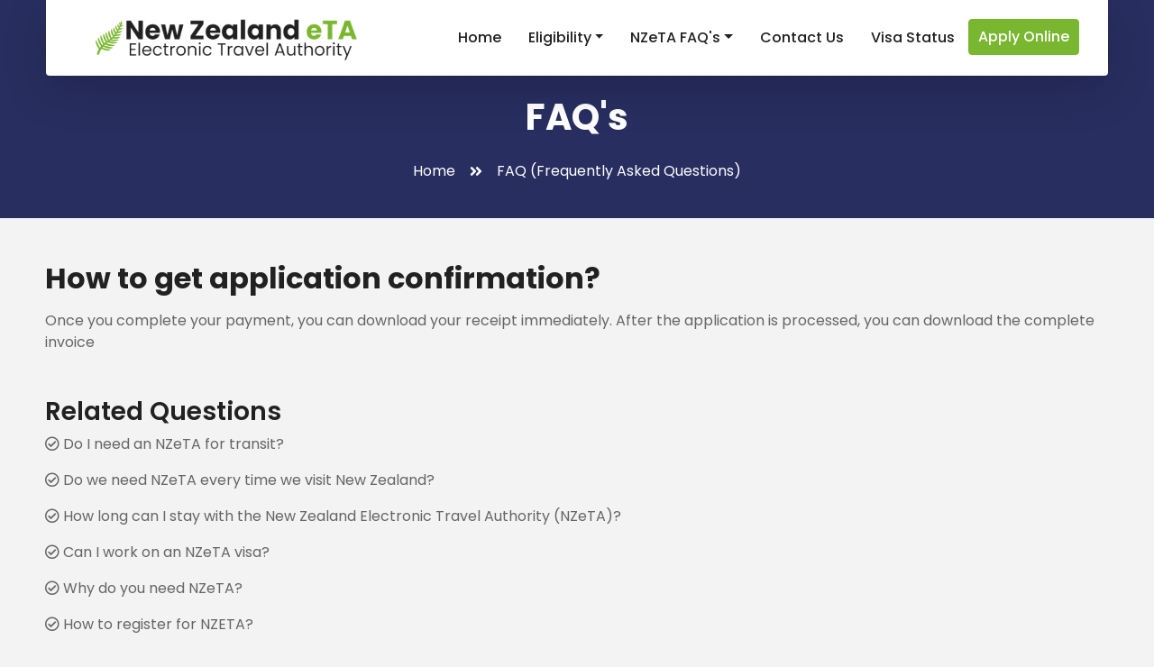

--- FILE ---
content_type: text/html; charset=UTF-8
request_url: https://www.newzealandvisa.us/faq/how-to-get-application-confirmation
body_size: 3475
content:
<!DOCTYPE html>
<html lang="en-US">
<head>
    <meta charset="UTF-8">
    <meta http-equiv="X-UA-Compatible" content="IE=edge">
    <meta content="width=device-width, initial-scale=1.0" name="viewport">
        <title>How to get application confirmation?</title>
    <link rel="shortcut icon" href="/img/favicon.ico"> 
    <link rel="preconnect" href="https://fonts.gstatic.com">
    <link href="https://fonts.googleapis.com/css2?family=Poppins:wght@400;500;600;700&display=swap" rel="stylesheet"> 
    <link href="https://cdnjs.cloudflare.com/ajax/libs/font-awesome/5.10.0/css/all.min.css" rel="stylesheet">
    <!-- <link href="/lib/owlcarousel/assets/owl.carousel.min.css" rel="stylesheet"> -->
    <!-- <link href="/lib/tempusdominus/css/tempusdominus-bootstrap-4.min.css" rel="stylesheet" /> -->
    <meta name="ahrefs-site-verification" content="c228ceec23f814fc9e5677841aa876478134b8ca49b1b4d7ee6b6d9733b0f1c2">
    <link href="/css/style.css" rel="stylesheet">
    <script src="/js/jquery-3.4.1.min.js"></script>
    <meta name="csrf-param" content="_csrf">
<meta name="csrf-token" content="ld0b1zck0ejvzBdx-IB2BF6W7woSnFiRO4AYsjnEn-rmmy_uf12inZyhVgSQ0kU9B86McGT3avxey03waIzs3w==">

<link href="/css/site.css" rel="stylesheet">    <link rel="canonical" href="https://www.newzealandvisa.us/faq/how-to-get-application-confirmation" />      
    <!-- Google tag (gtag.js) -->
    <script async src="https://www.googletagmanager.com/gtag/js?id=G-PL098JFHDY"></script>
    <script>
    window.dataLayer = window.dataLayer || []; 
    function gtag(){dataLayer.push(arguments);}
    gtag('js', new Date());

    gtag('config', 'G-PL098JFHDY');
    </script>
</head>
<body class="d-flex flex-column h-100">

    <div class="container-fluid position-relative nav-bar p-0">
        <div class="container-lg position-relative p-0 px-lg-3" style="z-index: 9;">
            <nav class="navbar navbar-expand-lg bg-light navbar-light shadow-lg py-3 py-lg-0 pl-3 pl-lg-5">
                <a href="https://www.newzealandvisa.us/" class="navbar-brand">
                    <h1 class="m-0 text-primary"><img src="/img/logo.png" alt="new zealand eta for united states" class="img-fluid m-logo"></h1>
                </a>
                <button type="button" class="navbar-toggler" data-toggle="collapse" data-target="#navbarCollapse">
                    <span class="navbar-toggler-icon"></span>
                </button>
                <div class="collapse navbar-collapse justify-content-between px-3" id="navbarCollapse">
                    <div class="navbar-nav ml-auto py-0">
                        <a href="https://www.newzealandvisa.us/" class="nav-item nav-link">Home</a>
                        <div class="nav-item dropdown">
                            <a href="#" class="nav-link dropdown-toggle" data-toggle="dropdown">Eligibility</a>
                            <div class="dropdown-menu border-0 rounded-0 m-0">
                                <a class="dropdown-item" href="/new-zealand-eta-eligibility-for-us">New Zealand eTA For United States</a>                                
                                <a class="dropdown-item" href="/new-zealand-eta-eligibility-for-uk">New Zealand eTA For United Kingdom</a>                                
                                <a class="dropdown-item" href="/new-zealand-eta-eligibility-for-uae">New Zealand eTA For UAE</a>                                
                                <a class="dropdown-item" href="/new-zealand-eta-eligibility-for-vatican-city">New Zealand eTA For Vatican City</a>                                
                                <a class="dropdown-item" href="/new-zealand-eta-eligibility-for-vatican-city">New Zealand eTA For Taiwan</a>                                
                                <a class="dropdown-item" href="/new-zealand-eta-eligible-country">More Countries</a>                                
                            </div>
                        </div>
                        <div class="nav-item dropdown">
                            <a href="#" class="nav-link dropdown-toggle" data-toggle="dropdown">NZeTA FAQ's</a>
                            <div class="dropdown-menu border-0 rounded-0 m-0">
                                <a class="dropdown-item" href="/faq/why-does-one-require-nzeta">Why does one require NZeTA?</a>
                                <a class="dropdown-item" href="/faq/how-long-is-the-nzeta-valid">How long is the NZeTA valid?</a> 
                                <a class="dropdown-item" href="/faq/can-i-extend-my-nzeta">Can I extend my NZeTA?</a>
                                <a class="dropdown-item" href="/faq/can-i-work-on-an-nzeta-visa">Can I work on an NZeTA visa?</a>
                                <a class="dropdown-item" href="/faq/what-is-the-importance-of-nzeta">What is the importance of NZeTA?</a>
                                <a class="dropdown-item" href="/faq/do-i-need-an-nzeta-for-transit">Do I need an NZeTA for transit?</a>
                                <a class="dropdown-item" href="/faq/who-doesnt-need-an-nzeta">Who doesn't need an NZeTA?</a>
                                <a class="dropdown-item" href="/official-nzeta-faq">All Frequently Asked Questions</a>
                            </div>
                        </div>
                        <a href="/contact-us" class="nav-item nav-link">Contact Us</a>
                        <a href="/official-nzeta/status" class="nav-item nav-link">Visa Status</a>
                        <a href="/official-nzeta-application" class="nav-item nav-link btn btn-primary-header">Apply Online</a>
                    </div>
                </div>
            </nav>
        </div>
    </div>


    
<div class="container-fluid page-header">
	<div class="container">
		<div class="d-flex flex-column align-items-center justify-content-center headbox">
			<h1 class="display-5 text-white  pt-4">FAQ's</h1>
			<div class="d-inline-flex text-white pt-3">
				<p class="m-0"><a class="text-white" href="https://www.newzealandvisa.us/">Home</a></p>
				<i class="fa fa-angle-double-right pt-1 px-3"></i>
				<p class="m-0">FAQ (Frequently Asked Questions)</p>
			</div>
		</div>
	</div>
</div> 

<div class="container mt-5">		
	<div class="row">
		<div class="col-md-12">

			<h2>How to get application confirmation?</h2>

			<p class="mt-3">Once you complete your payment, you can download your receipt immediately. After the application is processed, you can download the complete invoice</p>


			<h3 class="mt-5">Related Questions </h3>

			<p><a href="/faq/do-i-need-an-nzeta-for-transit"><i class="far fa-check-circle"></i> Do I need an NZeTA for transit?</a></p>
			<p><a href="/faq/do-we-need-nzeta-every-time-we-visit-new-zealand"><i class="far fa-check-circle"></i> Do we need NZeTA every time we visit New Zealand?</a></p>
			<p><a href="/faq/how-long-can-i-stay-with-the-new-zealand-eta"><i class="far fa-check-circle"></i> How long can I stay with the New Zealand Electronic Travel Authority (NZeTA)?</a></p>
			<p><a href="/faq/can-i-work-on-an-nzeta-visa"><i class="far fa-check-circle"></i> Can I work on an NZeTA visa?</a></p>
			<p><a href="/faq/why-do-you-need-nzeta"><i class="far fa-check-circle"></i> Why do you need NZeTA?</a></p>
			<p><a href="/faq/how-to-register-for-nzeta"><i class="far fa-check-circle"></i> How to register for NZETA?</a></p>
			<p><a href="/faq/how-long-is-the-validity"><i class="far fa-check-circle"></i> How long is the validity?</a></p>
			<p><a href="/faq/how-long-can-person-stay-in-new-zealand"><i class="far fa-check-circle"></i> How long can a person stay in New Zealand and what are the requirements?</a></p>
			<p><a href="/faq/do-citizens-of-usa-need-nzeta-to-visit-new-zealand"><i class="far fa-check-circle"></i> Do the citizens of the USA need NZeTA to visit New Zealand?</a></p>
			<p><a href="/faq/how-long-can-you-stay-in-new-zealand-without-nzeta"><i class="far fa-check-circle"></i> How long can you stay in New Zealand without NZeTA?</a></p>
								
		</div>
	</div>
</div>

    <div class="container-fluid bg-dark-blue text-white py-5 px-sm-3 px-lg-4 mt-5 footer">
        <div class="row pt-5">
            
            <div class="col-lg-3 col-md-3">
                <img src="/img/ssl.webp" alt="new zealand ssl" class="img-fluid ssl-img mb-4">
                <p class="mb-2">Your personal information is securely encrypted by Secure Sockets Layer (SSL) software</p>
                <h4 class="text-white"><strong>Email Us</strong></h4>
                <p><a href="mailto:support@newzealandvisa.uk" class="text-white">support@newzealandvisa.us</a> </p>
                <div class="d-flex justify-content-start">
                    <img src="/img/visa.png" alt="new zealand payment visa">                          
                    <img src="/img/master.png" alt="new zealand payment master">                          
                    <img src="/img/american.png" alt="new zealand payment american">                          
                    <img src="/img/maestro.png" alt="new zealand payment maestro">                          
                    <img src="/img/jbc.png" alt="new zealand payment jbc">       
                </div>
            </div>

            <div class="col-lg-2 col-md-2 mb-5">
                <h5 class="text-white mb-4"><strong>Company</strong></h5>
                <div class="d-flex flex-column justify-content-start">                    
                    <a class="text-white mb-2" href="/eta-information"><i class="fa fa-angle-right mr-2"></i>NZeTA Information</a>
                    <a class="text-white mb-2" href="/official-nzeta-cost"><i class="fa fa-angle-right mr-2"></i>New Zealand eTA Fees</a>
                    <a class="text-white mb-2" href="/official-nzeta-faq"><i class="fa fa-angle-right mr-2"></i>NZeTA FAQ's</a>
                    <a class="text-white mb-2" href="/contact-us"><i class="fa fa-angle-right mr-2"></i>Contact Us</a>
		    <a class="text-white mb-2" href="https://www.newzealandvisa.us/articles"><i class="fa fa-angle-right mr-2"></i>News & Articles</a>


                </div>
            </div>

            <div class="col-lg-2 col-md-2 mb-5">
                <h5 class="text-white mb-4"><strong>Policy</strong></h5>
                <div class="d-flex flex-column justify-content-start">
                    <a class="text-white mb-2" href="/official-nzeta-terms-condition"><i class="fa fa-angle-right mr-2"></i>Terms & Condition</a>
                    <a class="text-white mb-2" href="/official-nzeta-privacy-policy"><i class="fa fa-angle-right mr-2"></i>Privacy Policy</a>
                    <a class="text-white mb-2" href="/official-nzeta-refund-policy"><i class="fa fa-angle-right mr-2"></i>Refund Policy</a> 
                </div>
            </div>

            <div class="col-lg-2 col-md-2 mb-5">
                <h5 class="text-white mb-4"><strong>Usefull Information</strong></h5>
                <div class="d-flex flex-column justify-content-start">
                    <a class="text-white mb-2" href="/official-nzeta-application"><i class="fa fa-angle-right mr-2"></i>New Zealand eTA</a>
                    <a class="text-white mb-2" href="/new-zealand-eta-eligible-country"><i class="fa fa-angle-right mr-2"></i>NZeTA Eligibile Countries</a> 
                    <a class="text-white mb-2" href="/nzeta-application-form-guide"><i class="fa fa-angle-right mr-2"></i>Application Form Guide</a>
                    <a class="text-white mb-2" href="/new-zealand-eta-requirements"><i class="fa fa-angle-right mr-2"></i>NZeTA Requirements</a>
                    <a class="text-white mb-2" href="/holiday-to-new-zealand"><i class="fa fa-angle-right mr-2"></i>Holiday to New Zealand?</a>
                </div>
            </div>

            <div class="col-lg-2 col-md-2 mb-5">
                <h5 class="text-white mb-4"><strong>Usefull Links</strong></h5>
                <div class="d-flex flex-column justify-content-start">
                    <a class="text-white mb-2" href="/faq/what-rules-apply-when-i-drive-through-auckland"><i class="fa fa-angle-right mr-2"></i>Rules when drive Auckland</a>
                    <a class="text-white mb-2" href="/faq/when-is-best-time-to-travel-to-new-zealand"><i class="fa fa-angle-right mr-2"></i>Best time travel to NZ</a> 
                    <a class="text-white mb-2" href="/faq/what-is-the-importance-of-nzeta"><i class="fa fa-angle-right mr-2"></i>importance of NZeTA</a> 
                    <a class="text-white mb-2" href="/faq/who-issues-the-nzeta"><i class="fa fa-angle-right mr-2"></i>Who issues the NZeTA?</a> 
                    <a class="text-white mb-2" href="/faq/how-can-i-apply-for-nzeta-for-others"><i class="fa fa-angle-right mr-2"></i>can I apply multiple eTA?</a> 
                </div>
            </div>
            
        </div>
    </div>
    <div class="container-fluid bg-dark-blue text-white border-top py-4 px-sm-3 px-md-5" style="border-color: rgba(256, 256, 256, .1) !important;">
        <div class="row">
            <div class="col-lg-6 text-center text-md-left mb-3 mb-md-0">
                <p class="m-0 text-white">© 2026 All Right Reserved. </p>
            </div>
            <div class="col-lg-6 text-center text-md-right">
                <p class="m-0 text-white">NZeTA - New Zealand Electronic Travel Authority.</p>
            </div>

            <!-- <div class="col-md-12 text-center mt-5">
                <small class="fs-10">Disclaimer : New Zealand eTA / Visa issued by this commercial website is applied directly at the government website of New Zealand Immigration. We provide assistance to Travel Agents and travellers across the globe. New Zealand Government has not appointed this website directly, indirectly or exclusively. A professional fee is charged for our services for those who apply on this website. Further information regarding our fees is available on our about us page.</small>
            </div> -->
        </div>
    </div>

    <a href="#" class="btn btn-lg btn-primary btn-lg-square back-to-top"><i class="fa fa-angle-double-up"></i></a>
    <script src="/js/bootstrap.bundle.min.js"></script>
    <script src="/lib/easing/easing.min.js"></script>
    <script src="/lib/owlcarousel/owl.carousel.min.js"></script>
    <script src="/js/main.js"></script> 
</body>
</html>


--- FILE ---
content_type: text/css
request_url: https://www.newzealandvisa.us/css/site.css
body_size: 2449
content:
.container, .container-lg, .container-md, .container-sm, .container-xl {max-width: 1210px;}
.banner{width: 100%; max-width: 100%;}
.btn-custom-2{background: #E81C2E !important;color: #fff !important;}
.btn-custom-2:hover{background: #fff !important;color: #fff !important;}
.ssl-img{max-width: 103px;}
.app-box{padding: 15px;border: 1px solid #ddddd6; background: #fff;}
.app-box h3{background: #282e60;color: #fff;padding: 8px !important;font-size: 20px;border-radius: 2px;}
.form-control{height: 40px;border-radius: 0;}
label{margin-bottom: 0;font-weight: 500;}
.help-block, .has-error, .has-error .form-control{color: #e21f2f !important;}
.has-error .form-control{border: 1px solid #e21f2f !important;}
#paymentSection{width:100%;}
#paymentForm li{list-style: none;}
#paymentForm{background-color:#f9f9f7;border:1px solid #fff;border-radius:5px;box-shadow:0 1px 3px rgba(0, 0, 0, 0.3);left:0;margin:0 auto;padding:10px 10px;text-align: left;}
#paymentForm ul, h4{border:0 none;font:inherit;margin:0;padding:0;vertical-align:baseline;}
#paymentForm form li{margin:8px 0;}
#paymentForm label{color:#555;display:block;font-size:13px;font-weight:400;margin-bottom: 0px;}
#paymentSection{width:100%;}
#paymentForm #card_number{background-image:url(images.png), url(images.png);background-position:2px -117px, 370px -57px;background-repeat:no-repeat;background-size:120px 361px, 120px 361px;padding-left:54px;width:100%;}
/* #paymentForm .required{border:1px solid #EA4335;} */
#paymentForm .vertical li{float:left;width:95px;}
#paymentForm .vertical{overflow:hidden;}
#paymentForm .vertical input{width:80px;}
/* input[type="text"]:hover{background-color: #000;} */
.logo{width: 300px;}
.width100{width: 100%;}
/* #paymentForm .PayInput{background-color:#fff;border:1px solid #e5e5e5;box-sizing:content-box;color:#333;display:block;font-size:15px;height:32px;padding:0 5px;width:312px;outline:none;margin-bottom:10px;} */
/* .{background-color: #e9ecef;} */
.accordion-section .panel-default > .panel-heading {border: 0;background: #ffffff;padding: 0;}
.accordion-section .panel-default .panel-title {margin-bottom: 0px;}
.accordion-section .panel-default .panel-title a {display: block;font-size: 22px;}
/* .accordion-section .panel-default .panel-title a:after {font-family: "Font Awesome 5 Free";font-style: normal;font-size: 3rem;content: "\f077";color: #282e60;float: right;margin-top: -12px;} */
/* .accordion-section .panel-default .panel-title a.collapsed:after {font-family: "Font Awesome 5 Free";content: "\f077";} */
.accordion-section .panel-default .panel-body {font-size: 16px;}
.how-it-work .icon-box{height: 70px; width: 70px;border-radius: 4px;}
table tr {font-size: 14px;}
.btn-primary-header{background-color: #7AB730;border-color: #7AB730;height: 40px;padding: 7px 10px !important;margin-top: 3%;color: #fff !important;}
.btn-primary-header:hover{background-color: #5c9219;border-color: #5c9219;}
.page-header .headbox{min-height: 200px}
.btn-lg2 {padding: 0.5rem 1rem;font-size: 1.25rem;line-height: 1.5;border-radius: 4px;}
.price .featured-item {box-shadow: 0 0 30px rgb(0 0 0 / 20%);z-index: 1;}
.price .price-header {padding: 45px 0 30px 0;}
.price .price-item.featured-item h2, .price .price-item.featured-item h3 {color: #7AB730;}
.price .price-body {padding: 0 0 20px 0;}
.price .price-body ul {margin: 0;padding: 0;list-style: none;text-align: left;margin-left: 5%;}
.price .price-body ul li {padding: 0 0 15px 0;}
.price .price-body ul li i.fa-check-circle {color: #7AB730;padding-right: 10px;}
.price .price-item {position: relative;margin-bottom: 30px;background: #ffffff;border-radius: 5px;text-align: center;}
.price .price-header h2 span {font-size: 25px;line-height: 55px;}
.panel .collapse {background-color: #fff;padding-top: 15px;padding-bottom: 10px;border-top: 2px solid #ccc;}
.footer{font-size: 15px;}
.banner-content{width: 900px;}
.fs-10{font-size: 10px;}
.card-header .title {
    font-size: 17px;
    color: #000;
}
.card-header .accicon {
  float: right;
  font-size: 20px;  
  width: 1.2em;
}
.card-header{
  cursor: pointer;
  border-bottom: none;
}
.card{
  border: 1px solid #ddd;
}
.card-body{
  border-top: 1px solid #ddd;
}
.card-header:not(.collapsed) .rotate-icon {
  transform: rotate(180deg);
}
/* Chrome, Safari, Edge, Opera */
input::-webkit-outer-spin-button,
input::-webkit-inner-spin-button {
  -webkit-appearance: none;
  margin: 0;
}

/* Firefox */
input[type=number] {
  -moz-appearance: textfield;
}
::-webkit-input-placeholder { /* WebKit, Blink, Edge */
color:    #ddd !important;
}
:-moz-placeholder { /* Mozilla Firefox 4 to 18 */
color:    #ddd !important;
opacity:  1;
}
::-moz-placeholder { /* Mozilla Firefox 19+ */
color:    #ddd !important;
opacity:  1;
}
:-ms-input-placeholder { /* Internet Explorer 10-11 */
color:    #ddd !important;
}
::-ms-input-placeholder { /* Microsoft Edge */
color:    #ddd !important;
}

::placeholder { /* Most modern browsers support this now. */
color:    #ddd !important;
}
@media (min-width: 320px) and (max-width: 480px){
    .m-logo{width: 230px;}   
    .m-banner{height: 270px;}
    .banner-content{width: 350px;}
    .banner-content h1{font-size: 25px;}
    .banner-content p{font-size: 13px;margin-top: 15px;}
    .app-box-order-2{order: 1;}
}
/**
 * Owl Carousel v2.2.1
 * Copyright 2013-2017 David Deutsch
 * Licensed under  ()
 */
 .owl-carousel,.owl-carousel .owl-item{-webkit-tap-highlight-color:transparent;position:relative}.owl-carousel{display:none;width:100%;z-index:1}.owl-carousel .owl-stage{position:relative;-ms-touch-action:pan-Y;-moz-backface-visibility:hidden}.owl-carousel .owl-stage:after{content:".";display:block;clear:both;visibility:hidden;line-height:0;height:0}.owl-carousel .owl-stage-outer{position:relative;overflow:hidden;-webkit-transform:translate3d(0,0,0)}.owl-carousel .owl-item,.owl-carousel .owl-wrapper{-webkit-backface-visibility:hidden;-moz-backface-visibility:hidden;-ms-backface-visibility:hidden;-webkit-transform:translate3d(0,0,0);-moz-transform:translate3d(0,0,0);-ms-transform:translate3d(0,0,0)}.owl-carousel .owl-item{min-height:1px;float:left;-webkit-backface-visibility:hidden;-webkit-touch-callout:none}.owl-carousel .owl-item img{display:block;width:100%}.owl-carousel .owl-dots.disabled,.owl-carousel .owl-nav.disabled{display:none}.no-js .owl-carousel,.owl-carousel.owl-loaded{display:block}.owl-carousel .owl-dot,.owl-carousel .owl-nav .owl-next,.owl-carousel .owl-nav .owl-prev{cursor:pointer;cursor:hand;-webkit-user-select:none;-khtml-user-select:none;-moz-user-select:none;-ms-user-select:none;user-select:none}.owl-carousel.owl-loading{opacity:0;display:block}.owl-carousel.owl-hidden{opacity:0}.owl-carousel.owl-refresh .owl-item{visibility:hidden}.owl-carousel.owl-drag .owl-item{-webkit-user-select:none;-moz-user-select:none;-ms-user-select:none;user-select:none}.owl-carousel.owl-grab{cursor:move;cursor:grab}.owl-carousel.owl-rtl{direction:rtl}.owl-carousel.owl-rtl .owl-item{float:right}.owl-carousel .animated{animation-duration:1s;animation-fill-mode:both}.owl-carousel .owl-animated-in{z-index:0}.owl-carousel .owl-animated-out{z-index:1}.owl-carousel .fadeOut{animation-name:fadeOut}@keyframes fadeOut{0%{opacity:1}100%{opacity:0}}.owl-height{transition:height .5s ease-in-out}.owl-carousel .owl-item .owl-lazy{opacity:0;transition:opacity .4s ease}.owl-carousel .owl-item img.owl-lazy{transform-style:preserve-3d}.owl-carousel .owl-video-wrapper{position:relative;height:100%;background:#000}.owl-carousel .owl-video-play-icon{position:absolute;height:80px;width:80px;left:50%;top:50%;margin-left:-40px;margin-top:-40px;background:url(owl.video.play.png) no-repeat;cursor:pointer;z-index:1;-webkit-backface-visibility:hidden;transition:transform .1s ease}.owl-carousel .owl-video-play-icon:hover{-ms-transform:scale(1.3,1.3);transform:scale(1.3,1.3)}.owl-carousel .owl-video-playing .owl-video-play-icon,.owl-carousel .owl-video-playing .owl-video-tn{display:none}.owl-carousel .owl-video-tn{opacity:0;height:100%;background-position:center center;background-repeat:no-repeat;background-size:contain;transition:opacity .4s ease}.owl-carousel .owl-video-frame{position:relative;z-index:1;height:100%;width:100%}

--- FILE ---
content_type: application/javascript
request_url: https://www.newzealandvisa.us/js/main.js
body_size: 1482
content:
(function ($) {
    "use strict";
    
    // Dropdown on mouse hover
    $(document).ready(function () {
        function toggleNavbarMethod() {
            if ($(window).width() > 992) {
                $('.navbar .dropdown').on('mouseover', function () {
                    $('.dropdown-toggle', this).trigger('click');
                }).on('mouseout', function () {
                    $('.dropdown-toggle', this).trigger('click').blur();
                });
            } else {
                $('.navbar .dropdown').off('mouseover').off('mouseout');
            }
        }
        toggleNavbarMethod();
        $(window).resize(toggleNavbarMethod);
    });
    
    
    // Back to top button
    $(window).scroll(function () {
        if ($(this).scrollTop() > 100) {
            $('.back-to-top').fadeIn('slow');
        } else {
            $('.back-to-top').fadeOut('slow');
        }
    });
    $('.back-to-top').click(function () {
        $('html, body').animate({scrollTop: 0}, 1500, 'easeInOutExpo');
        return false;
    });


    // // Date and time picker
    // $('.date').datetimepicker({
    //     format: 'L'
    // });
    // $('.time').datetimepicker({
    //     format: 'LT'
    // });


    // // Testimonials carousel
    // $(".testimonial-carousel").owlCarousel({
    //     autoplay: true,
    //     smartSpeed: 1500,
    //     margin: 30,
    //     dots: true,
    //     loop: true,
    //     center: true,
    //     responsive: {
    //         0:{
    //             items:1
    //         },
    //         576:{
    //             items:1
    //         },
    //         768:{
    //             items:2
    //         },
    //         992:{
    //             items:3
    //         }
    //     }
    // });
    
})(jQuery);



$('#applicationvisitors-different_name').on('change', function(){
	
	var different_name 	= $(this).val();
	if(different_name=='yes') {
		$('#DifferentNames').show();
		$('#applicationvisitors-different_last_name').prop('required', 'true');
		$('#applicationvisitors-different_first_name').prop('required', 'true');
	}
	else{
		$('#DifferentNames').hide();
		$('#applicationvisitors-different_last_name').removeAttr('required');
		$('#applicationvisitors-different_first_name').removeAttr('required');
	}
});

$('#applicationvisitors-australian_permanent_resident').on('change', function(){
	var ausperval = $('#applicationvisitors-australian_permanent_resident input[type=radio]:checked').val();
	if(ausperval=='yes'){
		$('#AustralianPermanentResident').show();
		$('#EligibilityTravelling').hide();
		$('#applicationvisitors-staying_in_new_zealand').removeAttr('required');
		$('#applicationvisitors-eligibility_travelling').removeAttr('required');
	}
	else {
		$('#AustralianPermanentResident').hide()
		$('#EligibilityTravelling').show();
		$('#applicationvisitors-staying_in_new_zealand').prop('required', 'true');
		$('#applicationvisitors-eligibility_travelling').prop('required', 'true');
	}
	
	if(ausperval=='yes' || ausperval=='no'){$('#Eligibilityquestions').show();}
	if(ausperval==''){$('#Eligibilityquestions').hide();}
})


function cardFormValidate(){
    var cardValid = 0;
      
    //card number validation
    $('#card_number').validateCreditCard(function(result) {
        var cardType = (result.card_type == null)?'':result.card_type.name;
        if(cardType == 'Visa'){
            var backPosition = result.valid?'2px -160px, 370px -84px':'2px -160px, 370px -57px';
        }else if(cardType == 'MasterCard'){
            var backPosition = result.valid?'2px -243px, 370px -84px':'2px -243px, 370px -57px';
        }else if(cardType == 'Maestro'){
            var backPosition = result.valid?'2px -289px, 370px -84px':'2px -289px, 370px -57px';
        }else if(cardType == 'Discover'){
            var backPosition = result.valid?'2px -331px, 370px -84px':'2px -331px, 370px -57px';
        }else if(cardType == 'Amex'){
            var backPosition = result.valid?'2px -121px, 370px -84px':'2px -121px, 370px -57px';
        }else{
            var backPosition = result.valid?'2px -121px, 370px -84px':'2px -121px, 370px -57px';
        }
        $('#card_number').css("background-position", backPosition);
        if(result.valid){
            $("#card_type").val(cardType);
            $("#card_number").removeClass('required');
            cardValid = 1;
        }else{
            $("#card_type").val('');
            $("#card_number").addClass('required');
            cardValid = 0;
        }
    });
      
    //card details validation
    var cardName = $("#name_on_card").val();
    var expMonth = $("#expiry_month").val();
    var expYear = $("#expiry_year").val();
    var cvv = $("#cvv").val();
    var regName = /^[a-z ,.'-]+$/i;
    var regMonth = /^01|02|03|04|05|06|07|08|09|10|11|12$/;
    var regYear = /^2017|2018|2019|2020|2021|2022|2023|2024|2025|2026|2027|2028|2029|2030|2031$/;
    var regCVV = /^[0-9]{3,3}$/;
    if(cardValid == 0){
        $("#card_number").addClass('required');
        $("#card_number").focus();
        return false;
    }else if(!regMonth.test(expMonth)){
        $("#card_number").removeClass('required');
        $("#expiry_month").addClass('required');
        $("#expiry_month").focus();
        return false;
    }else if(!regYear.test(expYear)){
        $("#card_number").removeClass('required');
        $("#expiry_month").removeClass('required');
        $("#expiry_year").addClass('required');
        $("#expiry_year").focus();
        return false;
    }else if(!regCVV.test(cvv)){
        $("#card_number").removeClass('required');
        $("#expiry_month").removeClass('required');
        $("#expiry_year").removeClass('required');
        $("#cvv").addClass('required');
        $("#cvv").focus();
        return false;
    }else if(!regName.test(cardName)){
        $("#card_number").removeClass('required');
        $("#expiry_month").removeClass('required');
        $("#expiry_year").removeClass('required');
        $("#cvv").removeClass('required');
        $("#name_on_card").addClass('required');
        $("#name_on_card").focus();
        return false;
    }else{
        $("#card_number").removeClass('required');
        $("#expiry_month").removeClass('required');
        $("#expiry_year").removeClass('required');
        $("#cvv").removeClass('required');
        $("#name_on_card").removeClass('required');
        $('#cardSubmitBtn').prop('disabled', false);  
        return true;
    }
}



